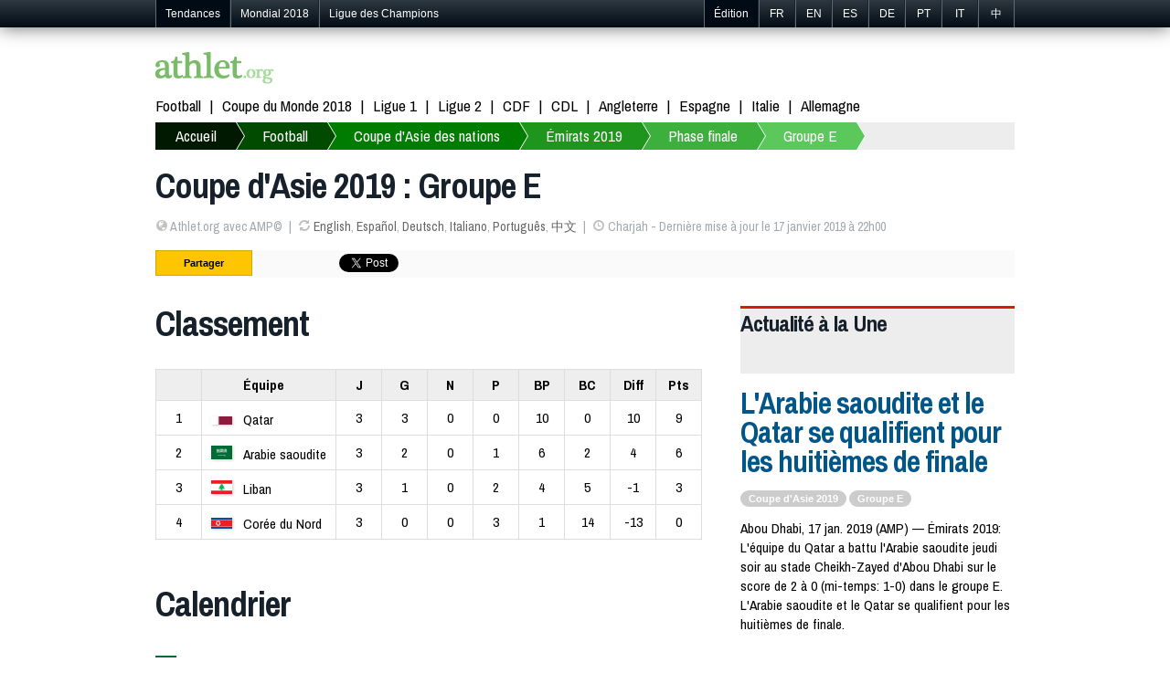

--- FILE ---
content_type: text/html; charset=utf-8
request_url: https://fr.athlet.org/football/coupe-d-asie/2019/phase-finale/groupe-e
body_size: 4927
content:
<!doctype html><html itemscope="1" itemtype="http://schema.org/WebPage">

<head>

<meta http-equiv="Content-Type" content="text/html; charset=UTF-8">
<link rel="shortcut icon" type="image/x-icon" href="/jdd/public/images/athlet/favicon.png" />
<title>Coupe d'Asie 2019 : Groupe E (Qatar, Arabie saoudite, Liban, Corée du Nord) | Football | Athlet.org</title>
<meta name="description" content="Calendrier, classement et résultats en temps réel du groupe E de la Coupe d'Asie 2019. Dernier résultat: L'Arabie saoudite et le Qatar se qualifient pour les huitièmes de finale (17 janvier 2019).">
<link rel="stylesheet" href="https://athlet.org/jdd/public/include/dn_athlet2014.css" type="text/css">
<meta property="og:title" content="Coupe d'Asie 2019 : Groupe E"/>
<meta property="og:description" content="Calendrier, classement et résultats en temps réel du groupe E de la Coupe d'Asie 2019. Dernier résultat: L'Arabie saoudite et le Qatar se qualifient pour les huitièmes de finale (17 janvier 2019)."/>
<meta property="og:type" content="article" />
<meta property="og:url" content="https://fr.athlet.org/football/coupe-d-asie/2019/phase-finale/groupe-e" />
<link rel="alternate" hreflang="en" href="https://athlet.org/football/asian-cup/2019/finals/group-e" />
<link rel="alternate" hreflang="fr" href="https://fr.athlet.org/football/coupe-d-asie/2019/phase-finale/groupe-e" />
<link rel="alternate" hreflang="es" href="https://es.athlet.org/futbol/copa-asiatica/2019/fase-final/grupo-e" />
<link rel="alternate" hreflang="de" href="https://de.athlet.org/fussball/asien-cup/2019/endrunde/gruppe-e" />
<link rel="alternate" hreflang="it" href="https://it.athlet.org/calcio/coppa-d-asia/2019/fase-finale/gruppo-e" />
<link rel="alternate" hreflang="pt" href="https://pt.athlet.org/futebol/copa-da-asia/2019/fase-final/grupo-e" />
<link rel="alternate" hreflang="cn" href="https://cn.athlet.org/zuqiu/yazhoubei/2019/juesaiquan/e" />
<meta rel="canonical" href="https://fr.athlet.org/football/coupe-d-asie/2019/phase-finale/groupe-e" />


<script async src="//pagead2.googlesyndication.com/pagead/js/adsbygoogle.js"></script>
<script>
  (adsbygoogle = window.adsbygoogle || []).push({
    google_ad_client: "ca-pub-1713074197586375",
    enable_page_level_ads: true
  });
</script>

<link href='https://fonts.googleapis.com/css?family=Archivo+Narrow:700italic,700,400,400italic' rel='stylesheet' type='text/css'>
<meta name="viewport" content="width=device-width; initial-scale=1.0">
<meta name="google-site-verification" content="JWQiZEgImRjf3iJe05NhNz3sEOE4Be3tbZOMdRn9dq4" />
<link rel="publisher" href="https://plus.google.com/+AthletOrgSport"/>
<link rel="dns-prefetch" href="https://athlet.org" />
<link rel="dns-prefetch" href="https://fr.athlet.org" />
<link rel="dns-prefetch" href="https://es.athlet.org" />
<link rel="dns-prefetch" href="https://de.athlet.org" />
<link rel="dns-prefetch" href="https://it.athlet.org" />
<link rel="dns-prefetch" href="https://pt.athlet.org" />
<link rel="dns-prefetch" href="https://cn.athlet.org" />
<meta property="article:author" content="https://www.facebook.com/AthletOrg" />
<meta property="article:publisher" content="https://www.facebook.com/AthletOrg" />
<link rel="apple-touch-icon" href="http://athlet.org/jdd/public/images/athlet/icons/apple-touch-icon.png">
<link rel="apple-touch-icon" sizes="57x57" href="http://athlet.org/jdd/public/images/athlet/icons/apple-touch-icon-57x57.png" />
<link rel="apple-touch-icon" sizes="72x72" href="http://athlet.org/jdd/public/images/athlet/icons/apple-touch-icon-72x72.png" />
<link rel="apple-touch-icon" sizes="76x76" href="http://athlet.org/jdd/public/images/athlet/icons/apple-touch-icon-76x76.png" />
<link rel="apple-touch-icon" sizes="114x114" href="http://athlet.org/jdd/public/images/athlet/icons/apple-touch-icon-114x114.png" />
<link rel="apple-touch-icon" sizes="120x120" href="http://athlet.org/jdd/public/images/athlet/icons/apple-touch-icon-120x120.png" />
<link rel="apple-touch-icon" sizes="144x144" href="http://athlet.org/jdd/public/images/athlet/icons/apple-touch-icon-144x144.png" />
<link rel="apple-touch-icon" sizes="152x152" href="http://athlet.org/jdd/public/images/athlet/icons/apple-touch-icon-152x152.png" />
</head>

<body>

<script type="text/javascript" src="/jdd/public/documents/js/tappable.js"></script>
<script type="text/javascript" src="/jdd/public/documents/js/tappable-athlet.js"></script>

<div id="navbar"><div id="navbar-wrap"><ul class="trends">
	<li id="trendsTap">Tendances<div id="trendsButton"></div></li>
	<li class="trendsOption"><a href="https://fr.athlet.org/football/coupe-du-monde/2018">Mondial 2018</a></li>
	<li class="trendsOption"><a href="https://fr.athlet.org/football/ligue-des-champions/2017-2018">Ligue des Champions</a></li>
</ul>
<ul class="editions">
	<li id="editionsTap">Édition<div id="editionsButton"></div></li>
	<li class="editionsOption"><a href="https://fr.athlet.org" title="Français">FR</a></li>
	<li class="editionsOption"><a href="https://athlet.org" title="English">EN</a></li>
	<li class="editionsOption"><a href="https://es.athlet.org" title="Español">ES</a></li>
	<li class="editionsOption"><a href="https://de.athlet.org" title="Deutsch">DE</a></li>
	<li class="editionsOption"><a href="https://pt.athlet.org" title="Português">PT</a></li>
	<li class="editionsOption"><a href="https://it.athlet.org" title="Italiano">IT</a></li>
	<li class="editionsOption"><a href="https://cn.athlet.org" title="中文">中</a></li>
</ul></div></div>

<div id="page-wrap">

	<div id="google"></div>
	<div id="top"><a href="https://fr.athlet.org" title="Accueil | L'actualité sportive en temps réel | Athlet.org (France)" class="logo"><img src="/jdd/public/images/athlet/logo.png" /></a>

<!-- Facebook Code -->
<div id="fb-root"></div>
<script>(function(d, s, id) {
  var js, fjs = d.getElementsByTagName(s)[0];
  if (d.getElementById(id)) return;
  js = d.createElement(s); js.id = id;
  js.src = "//connect.facebook.net/fr_FR/sdk.js#xfbml=1&version=v2.0";
  fjs.parentNode.insertBefore(js, fjs);
}(document, 'script', 'facebook-jssdk'));</script>
<!-- Google Code -->
<script src="https://apis.google.com/js/platform.js" async defer>{lang: 'fr'}</script>

<ul class="top-social">
<li><div class="fb-like" data-href="https://www.facebook.com/AthletOrg" data-layout="button_count" data-action="like" data-show-faces="true" data-share="false"></div></li>
<li><div class="g-follow" data-annotation="bubble" data-height="20" data-href="//plus.google.com/+AthletOrgSport" data-rel="publisher"></div></li>
</ul></div>
	<nav id="menu"><ul>
	<li><a href="https://fr.athlet.org/football">Football</a></li>
	<li><a href="https://fr.athlet.org/football/coupe-du-monde/2018">Coupe du Monde 2018</a></li>
	<li><a href="https://fr.athlet.org/football/ligue-1/2017-2018">Ligue 1</a></li>
	<li><a href="https://fr.athlet.org/football/ligue-2/2017-2018">Ligue 2</a></li>
	<li><a href="https://fr.athlet.org/football/coupe-de-france/2017-2018">CDF</a></li>
	<li><a href="https://fr.athlet.org/football/coupe-de-la-ligue/2017-2018">CDL</a></li>
	<li><a href="https://fr.athlet.org/football/premier-league/2017-2018">Angleterre</a></li>
	<li><a href="https://fr.athlet.org/football/liga/2017-2018">Espagne</a></li>
	<li><a href="https://fr.athlet.org/football/serie-a/2017-2018">Italie</a></li>
	<li><a href="https://fr.athlet.org/football/bundesliga/2017-2018">Allemagne</a></li>
</ul></nav>
	<nav id="breadcrumb"><div id="breadcrumbButton"></div><ul><li><a href="https://fr.athlet.org">Accueil</a></li><li><a href="https://fr.athlet.org/football">Football</a></li><li><a href="https://fr.athlet.org/football/coupe-d-asie">Coupe d'Asie des nations</a></li><li><a href="https://fr.athlet.org/football/coupe-d-asie/2019">Émirats 2019</a></li><li><a href="https://fr.athlet.org/football/coupe-d-asie/2019/phase-finale">Phase finale</a></li><li><a href="https://fr.athlet.org/football/coupe-d-asie/2019/phase-finale/groupe-e">Groupe E</a></li></ul></nav>
	<article>
<header>
	<h1>Coupe d'Asie 2019 : Groupe E</h1>
	<ul><li><span class="icon-globe opacitylight"></span> Athlet.org avec AMP©</li><li><span class="icon-refresh opacitylight"></span> <a href="https://athlet.org/football/asian-cup/2019/finals/group-e">English</a>, <a href="https://es.athlet.org/futbol/copa-asiatica/2019/fase-final/grupo-e">Español</a>, <a href="https://de.athlet.org/fussball/asien-cup/2019/endrunde/gruppe-e">Deutsch</a>, <a href="https://it.athlet.org/calcio/coppa-d-asia/2019/fase-finale/gruppo-e">Italiano</a>, <a href="https://pt.athlet.org/futebol/copa-da-asia/2019/fase-final/grupo-e">Português</a>, <a href="https://cn.athlet.org/zuqiu/yazhoubei/2019/juesaiquan/e">中文</a></li><li><span class="icon-time opacitylight"></span> Charjah - Dernière mise à jour le 17 janvier 2019 à 22h00</li></ul>
	<div id="share"><ul>

<li>Partager</li>

<li class="facebook">
	<div class="fb-like" data-layout="button_count" data-action="like" data-show-faces="false" data-share="true"></div>
	</li>

<li class="google">
	<div class="g-plusone" data-size="medium" data-annotation="none"></div>
	<div class="g-plus" data-action="share" data-annotation="bubble"></div>
	</li>

<li class="twitter"><a href="https://twitter.com/share" class="twitter-share-button" data-url="http://fr.athlet.org/football/coupe-d-asie/2019/phase-finale/groupe-e" data-text="RT" data-count="horizontal" data-lang="fr_FR">Tweeter</a>
<script async>!function(d,s,id){var js,fjs=d.getElementsByTagName(s)[0];if(!d.getElementById(id)){js=d.createElement(s);js.id=id;js.src="//platform.twitter.com/widgets.js";fjs.parentNode.insertBefore(js,fjs);}}(document,"script","twitter-wjs");</script></li>

<li class="linkedin"><script src="//platform.linkedin.com/in.js" type="text/javascript" async></script>
<script type="IN/Share" data-counter="right"></script></li>

<li class="stumble"><su:badge layout="4"></su:badge>
<script type="text/javascript" async>
  (function() {
    var li = document.createElement('script'); li.type = 'text/javascript'; li.async = true;
    li.src = 'https://platform.stumbleupon.com/1/widgets.js';
    var s = document.getElementsByTagName('script')[0]; s.parentNode.insertBefore(li, s);
  })();
</script></li>

</ul></div>
</header>

<link rel="stylesheet" href="/jdd/public/documents/css/athlet-football.css" type="text/css">

<div id="football"><div class="group"><div class="col1"><section class="standing"><header><h1>Classement</h1></header><div><table><tr><th class="rank"></th><th class="team">Équipe</th><th class="pld">J</th><th class="w">G</th><th class="d">N</th><th class="l">P</th><th class="gf">BP</th><th class="ga">BC</th><th class="gd">Diff</th><th class="pts">Pts</th></tr><tr><td class="rank">1</td><td class="team"><span class="flag"><img src="https://athlet.org/jdd/public/documents/athlet/football/teams/nation/23px/QAT.png"></img></span><span class="name">Qatar</span></td><td class="pld">3</td><td class="w">3</td><td class="d">0</td><td class="l">0</td><td class="gf">10</td><td class="ga">0</td><td class="gd">10</td><td class="pts">9</td></tr><tr><td class="rank">2</td><td class="team"><span class="flag"><img src="https://athlet.org/jdd/public/documents/athlet/football/teams/nation/23px/KSA.png"></img></span><span class="name">Arabie saoudite</span></td><td class="pld">3</td><td class="w">2</td><td class="d">0</td><td class="l">1</td><td class="gf">6</td><td class="ga">2</td><td class="gd">4</td><td class="pts">6</td></tr><tr><td class="rank">3</td><td class="team"><span class="flag"><img src="https://athlet.org/jdd/public/documents/athlet/football/teams/nation/23px/LIB.png"></img></span><span class="name">Liban</span></td><td class="pld">3</td><td class="w">1</td><td class="d">0</td><td class="l">2</td><td class="gf">4</td><td class="ga">5</td><td class="gd">-1</td><td class="pts">3</td></tr><tr><td class="rank">4</td><td class="team"><span class="flag"><img src="https://athlet.org/jdd/public/documents/athlet/football/teams/nation/23px/PRK.png"></img></span><span class="name">Corée du Nord</span></td><td class="pld">3</td><td class="w">0</td><td class="d">0</td><td class="l">3</td><td class="gf">1</td><td class="ga">14</td><td class="gd">-13</td><td class="pts">0</td></tr></table></div></section><section class="games"><header><h1>Calendrier</h1></header><ul><li><span class="flag"><img src="https://athlet.org/jdd/public/documents/athlet/football/teams/nation/23px/KSA.png"></img></span><a href="https://fr.athlet.org/football/coupe-d-asie/2019/phase-finale/groupe-e/2019-01-08-arabiesaoudite-coreedunord.html">Arabie saoudite 4-0 Corée du Nord</a> <time datetime="2019-01-08">(8 jan. 2019)</time></li><li><span class="flag"><img src="https://athlet.org/jdd/public/documents/athlet/football/teams/nation/23px/QAT.png"></img></span><a href="https://fr.athlet.org/football/coupe-d-asie/2019/phase-finale/groupe-e/2019-01-09-qatar-liban.html">Qatar 2-0 Liban</a> <time datetime="2019-01-09">(9 jan. 2019)</time></li><li><span class="flag"><img src="https://athlet.org/jdd/public/documents/athlet/football/teams/nation/23px/KSA.png"></img></span><a href="https://fr.athlet.org/football/coupe-d-asie/2019/phase-finale/groupe-e/2019-01-12-liban-arabiesaoudite.html">Liban 0-2 Arabie saoudite</a> <time datetime="2019-01-12">(12 jan. 2019)</time></li><li><span class="flag"><img src="https://athlet.org/jdd/public/documents/athlet/football/teams/nation/23px/QAT.png"></img></span><a href="https://fr.athlet.org/football/coupe-d-asie/2019/phase-finale/groupe-e/2019-01-13-coreedunord-qatar.html">Corée du Nord 0-6 Qatar</a> <time datetime="2019-01-13">(13 jan. 2019)</time></li><li><span class="flag"><img src="https://athlet.org/jdd/public/documents/athlet/football/teams/nation/23px/QAT.png"></img></span><a href="https://fr.athlet.org/football/coupe-d-asie/2019/phase-finale/groupe-e/2019-01-17-arabiesaoudite-qatar.html">Arabie saoudite 0-2 Qatar</a> <time datetime="2019-01-17">(17 jan. 2019)</time></li><li><span class="flag"><img src="https://athlet.org/jdd/public/documents/athlet/football/teams/nation/23px/LIB.png"></img></span><a href="https://fr.athlet.org/football/coupe-d-asie/2019/phase-finale/groupe-e/2019-01-17-liban-coreedunord.html">Liban 4-1 Corée du Nord</a> <time datetime="2019-01-17">(17 jan. 2019)</time></li></ul></section><p class="id">2495</p></div><div class="col2"><section class="headlines"><h1>Actualité à la <span>Une</span></h1><section class="main"><article class="headline" itemscope="1" itemtype="http://schema.org/ExerciseAction"><div itemprop="sportsEvent" itemscope="1" itemtype="http://schema.org/SportsEvent"><meta itemprop="name" content="Coupe d'Asie des nations 2019"></meta><meta itemprop="alternateName" content="Émirats 2019"></meta><meta itemprop="url" content="https://fr.athlet.org/football/coupe-d-asie/2019"></meta><div itemprop="subEvent" itemscope="1" itemtype="http://schema.org/SportsEvent"><meta itemprop="name" content="Coupe d'Asie des nations de football"></meta><meta itemprop="url" content="https://fr.athlet.org/football/coupe-d-asie"></meta></div></div><meta itemprop="startTime" content="2019-01-17T20:00Z"></meta><div itemprop="sportsActivityLocation" itemscope="1" itemtype="http://schema.org/StadiumOrArena"><meta itemprop="name" content="stade Cheikh-Zayed"></meta><div itemprop="address" itemscope="1" itemtype="http://schema.org/PostalAddress"><meta itemprop="addressLocality" content="Abou Dhabi"></meta><meta itemprop="addressCountry" content="Émirats Arabes Unis"></meta></div></div><div itemprop="sportsTeam" itemscope="1" itemtype="http://schema.org/SportsTeam"><meta itemprop="name" content="Arabie saoudite"></meta></div><div itemprop="sportsTeam" itemscope="1" itemtype="http://schema.org/SportsTeam"><meta itemprop="name" content="Qatar"></meta></div><header><h1 itemprop="name"><a itemprop="url" title="Coupe d'Asie des nations 2019 : Arabie saoudite - Qatar" href="https://fr.athlet.org/football/coupe-d-asie/2019/phase-finale/groupe-e/2019-01-17-arabiesaoudite-qatar.html">L'Arabie saoudite et le Qatar se qualifient pour les huitièmes de finale</a></h1></header><ul class="tags"><li><a href="https://fr.athlet.org/football/coupe-d-asie/2019" title="Coupe d'Asie des nations 2019">Coupe d'Asie 2019</a></li><li><a href="https://fr.athlet.org/football/coupe-d-asie/2019/phase-finale/groupe-e" title="Coupe d'Asie des nations 2019 phase finale : Groupe E">Groupe E</a></li></ul><p itemprop="description">Abou Dhabi, 17 jan. 2019 (AMP) — Émirats 2019: L'équipe du Qatar a battu l'Arabie saoudite jeudi soir au stade Cheikh-Zayed d'Abou Dhabi sur le score de 2 à 0 (mi-temps: 1-0) dans le groupe E. L'Arabie saoudite et le Qatar se qualifient pour les huitièmes de finale.</p></article></section><section class="sub"><h3>Derniers articles</h3><ul><li><span class="date">17 jan.</span> <a href="https://fr.athlet.org/football/coupe-d-asie/2019/phase-finale/groupe-e/2019-01-17-arabiesaoudite-qatar.html">L'Arabie saoudite et le Qatar se qualifient pour les huitièmes de finale</a></li><li><span class="date">17 jan.</span> <a href="https://fr.athlet.org/football/coupe-d-asie/2019/phase-finale/groupe-e/2019-01-17-liban-coreedunord.html">La Coupe d'Asie est terminée pour le Liban et la Corée du Nord</a></li></ul></section></section></div></div><div>

<div id="googleResponsive">
<script async src="https://pagead2.googlesyndication.com/pagead/js/adsbygoogle.js"></script>
<!-- Athlet Responsive -->
<ins class="adsbygoogle"
     style="display:block"
     data-ad-client="ca-pub-5089565781940991"
     data-ad-slot="6810962081"
     data-ad-format="auto"
     data-full-width-responsive="true"></ins>
<script>
     (adsbygoogle = window.adsbygoogle || []).push({});
</script>
</div>

<div id="disqus_thread" style="margin-top:40px; clear:both; "></div>
<script type="text/javascript">
var disqus_shortname = 'athletfr';
(function() {
  var dsq = document.createElement('script'); dsq.type = 'text/javascript'; dsq.async = true;
  dsq.src = '//' + disqus_shortname + '.disqus.com/embed.js';
  (document.getElementsByTagName('head')[0] || document.getElementsByTagName('body')[0]).appendChild(dsq);
})();
</script>
<noscript>Please enable JavaScript to view comments.</noscript>
</article>
	<nav id="bottom"><section class="column"><h3>Les rubriques</h3><ul>
	<li><a href="https://fr.athlet.org">Accueil</a></li>
	<li><a href="https://fr.athlet.org/football">Football</a></li>
	<li><a href="#">Les cahiers de Mr. Stats</a></li>
</ul></section>

<section class="column"><h3>Spécial Football</h3><ul>
	<li><a href="#">Les cahiers de Mr. Stats</a></li>
	<li>Coupe du Monde</li>
	<li><a href="https://fr.athlet.org/football/coupe-du-monde/2018">Russie 2018</a></li>
	<li><a href="https://fr.athlet.org/football/coupe-du-monde/2014">Brésil 2014</a></li>
	<li><a href="https://fr.athlet.org/football/coupe-du-monde/2014">Afrique du Sud 2010</a></li>
	<li>Euro</li>
	<li><a href="https://fr.athlet.org/football/euro/2016">France 2016</a></li>
	<li><a href="https://fr.athlet.org/football/euro/2012">Pologne Ukraine 2012</a></li>
</ul></section>

<section class="column"><h3>Plus</h3><ul>
	<li><a href="/mentions-legales.html">Mentions légales</a></li>
	<li><a href="https://athlet.org/contact">Contact</a></li>
</ul></section>

<div class="sub1">© 2015-2016 Athlet.org (France) | CGV | <a href="/mentions-legales.html">Mentions légales</a> | Qui sommes-nous ? | Charte groupe | Publicité | Index | Aide : FAQ web - FAQ abo - FAQ journal - FAQ mobile</div>
<div class="sub2">Journal d'information sportive en ligne, Athlet.org (France) offre à ses visiteurs un panorama complet de l'actualité. Découvrez chaque jour toute l'info (des résultats en direct aux analyses détaillées) sur Athlet.org, le site de sport leader de la presse en ligne.</div></nav>

</div>

<script>
  (function(i,s,o,g,r,a,m){i['GoogleAnalyticsObject']=r;i[r]=i[r]||function(){
  (i[r].q=i[r].q||[]).push(arguments)},i[r].l=1*new Date();a=s.createElement(o),
  m=s.getElementsByTagName(o)[0];a.async=1;a.src=g;m.parentNode.insertBefore(a,m)
  })(window,document,'script','//www.google-analytics.com/analytics.js','ga');

  ga('create', 'UA-48307092-1', 'athlet.org');
  ga('send', 'pageview');

</script>

</body>
</html><center><small>page served in 0.049s (2,1)</small></center>

--- FILE ---
content_type: text/html; charset=utf-8
request_url: https://accounts.google.com/o/oauth2/postmessageRelay?parent=https%3A%2F%2Ffr.athlet.org&jsh=m%3B%2F_%2Fscs%2Fabc-static%2F_%2Fjs%2Fk%3Dgapi.lb.en.OE6tiwO4KJo.O%2Fd%3D1%2Frs%3DAHpOoo_Itz6IAL6GO-n8kgAepm47TBsg1Q%2Fm%3D__features__
body_size: 164
content:
<!DOCTYPE html><html><head><title></title><meta http-equiv="content-type" content="text/html; charset=utf-8"><meta http-equiv="X-UA-Compatible" content="IE=edge"><meta name="viewport" content="width=device-width, initial-scale=1, minimum-scale=1, maximum-scale=1, user-scalable=0"><script src='https://ssl.gstatic.com/accounts/o/2580342461-postmessagerelay.js' nonce="QMgSfG6EK-wFnjHvvPPNLA"></script></head><body><script type="text/javascript" src="https://apis.google.com/js/rpc:shindig_random.js?onload=init" nonce="QMgSfG6EK-wFnjHvvPPNLA"></script></body></html>

--- FILE ---
content_type: text/html; charset=utf-8
request_url: https://www.google.com/recaptcha/api2/aframe
body_size: 267
content:
<!DOCTYPE HTML><html><head><meta http-equiv="content-type" content="text/html; charset=UTF-8"></head><body><script nonce="Udcnz2Ok5DErLVxkrH100A">/** Anti-fraud and anti-abuse applications only. See google.com/recaptcha */ try{var clients={'sodar':'https://pagead2.googlesyndication.com/pagead/sodar?'};window.addEventListener("message",function(a){try{if(a.source===window.parent){var b=JSON.parse(a.data);var c=clients[b['id']];if(c){var d=document.createElement('img');d.src=c+b['params']+'&rc='+(localStorage.getItem("rc::a")?sessionStorage.getItem("rc::b"):"");window.document.body.appendChild(d);sessionStorage.setItem("rc::e",parseInt(sessionStorage.getItem("rc::e")||0)+1);localStorage.setItem("rc::h",'1768365218121');}}}catch(b){}});window.parent.postMessage("_grecaptcha_ready", "*");}catch(b){}</script></body></html>